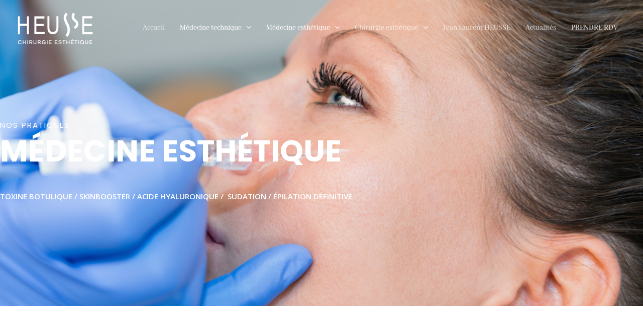

--- FILE ---
content_type: text/css
request_url: https://www.dr-heusse-esthetique.com/wp-content/uploads/elementor/css/post-38.css?ver=1769469185
body_size: 1827
content:
.elementor-38 .elementor-element.elementor-element-2d2386d:not(.elementor-motion-effects-element-type-background), .elementor-38 .elementor-element.elementor-element-2d2386d > .elementor-motion-effects-container > .elementor-motion-effects-layer{background-image:url("https://www.dr-heusse-esthetique.com/wp-content/uploads/2022/01/hyaluronic-acid-2021-08-26-16-53-43-utc.jpg");background-position:center center;background-repeat:no-repeat;background-size:cover;}.elementor-38 .elementor-element.elementor-element-2d2386d > .elementor-background-overlay{background-color:transparent;background-image:linear-gradient(180deg, #000000 0%, #00000082 40%);opacity:0.7;transition:background 0.3s, border-radius 0.3s, opacity 0.3s;}.elementor-38 .elementor-element.elementor-element-2d2386d > .elementor-container{min-height:63vh;}.elementor-38 .elementor-element.elementor-element-2d2386d{transition:background 0.3s, border 0.3s, border-radius 0.3s, box-shadow 0.3s;}.elementor-38 .elementor-element.elementor-element-992195a > .elementor-widget-wrap > .elementor-widget:not(.elementor-widget__width-auto):not(.elementor-widget__width-initial):not(:last-child):not(.elementor-absolute){margin-block-end:0px;}.elementor-38 .elementor-element.elementor-element-992195a > .elementor-element-populated{padding:20% 30% 15% 0%;}.elementor-38 .elementor-element.elementor-element-e2dab43 .elementor-heading-title{text-transform:uppercase;letter-spacing:2px;color:#FFFFFF;}.elementor-38 .elementor-element.elementor-element-8096c32 > .elementor-widget-container{padding:0px 0px 35px 0px;}.elementor-38 .elementor-element.elementor-element-8096c32 .elementor-heading-title{color:#FFFFFF;}.elementor-38 .elementor-element.elementor-element-81e9d19 > .elementor-widget-container{padding:0% 0% 0% 0%;}.elementor-38 .elementor-element.elementor-element-81e9d19{color:#ffffff;}.elementor-38 .elementor-element.elementor-element-ea75ed6 > .elementor-container > .elementor-column > .elementor-widget-wrap{align-content:flex-start;align-items:flex-start;}.elementor-38 .elementor-element.elementor-element-ea75ed6:not(.elementor-motion-effects-element-type-background), .elementor-38 .elementor-element.elementor-element-ea75ed6 > .elementor-motion-effects-container > .elementor-motion-effects-layer{background-color:var( --e-global-color-astglobalcolor4 );}.elementor-38 .elementor-element.elementor-element-ea75ed6{transition:background 0.3s, border 0.3s, border-radius 0.3s, box-shadow 0.3s;padding:100px 0px 50px 0px;}.elementor-38 .elementor-element.elementor-element-ea75ed6 > .elementor-background-overlay{transition:background 0.3s, border-radius 0.3s, opacity 0.3s;}.elementor-38 .elementor-element.elementor-element-9b2d37e > .elementor-widget-wrap > .elementor-widget:not(.elementor-widget__width-auto):not(.elementor-widget__width-initial):not(:last-child):not(.elementor-absolute){margin-block-end:10px;}.elementor-38 .elementor-element.elementor-element-9b2d37e > .elementor-element-populated{padding:0px 100px 0px 0px;}.elementor-38 .elementor-element.elementor-element-657154e > .elementor-widget-container{padding:0px 0px 20px 0px;}.elementor-38 .elementor-element.elementor-element-6910ea3{columns:1;}.elementor-38 .elementor-element.elementor-element-e537edb > .elementor-container{max-width:1210px;}.elementor-38 .elementor-element.elementor-element-e537edb{transition:background 0.3s, border 0.3s, border-radius 0.3s, box-shadow 0.3s;margin-top:0px;margin-bottom:0px;padding:0px 0px 50px 0px;}.elementor-38 .elementor-element.elementor-element-e537edb > .elementor-background-overlay{transition:background 0.3s, border-radius 0.3s, opacity 0.3s;}.elementor-38 .elementor-element.elementor-element-4059b60:not(.elementor-motion-effects-element-type-background) > .elementor-widget-wrap, .elementor-38 .elementor-element.elementor-element-4059b60 > .elementor-widget-wrap > .elementor-motion-effects-container > .elementor-motion-effects-layer{background-color:#95BDAE;}.elementor-38 .elementor-element.elementor-element-4059b60 > .elementor-element-populated{border-style:solid;border-width:3px 1px 1px 1px;border-color:#00000024;box-shadow:0px 40px 40px -20px rgba(0, 0, 0, 0.1);transition:background 0.3s, border 0.3s, border-radius 0.3s, box-shadow 0.3s;margin:0px 15px 15px 15px;--e-column-margin-right:15px;--e-column-margin-left:15px;padding:25px 25px 25px 25px;}.elementor-38 .elementor-element.elementor-element-4059b60 > .elementor-element-populated > .elementor-background-overlay{transition:background 0.3s, border-radius 0.3s, opacity 0.3s;}.elementor-38 .elementor-element.elementor-element-00319e8{text-align:center;}.elementor-38 .elementor-element.elementor-element-00319e8 .elementor-heading-title{color:#FFFFFF;}.elementor-38 .elementor-element.elementor-element-0aed30e > .elementor-container{max-width:1210px;}.elementor-38 .elementor-element.elementor-element-0aed30e{transition:background 0.3s, border 0.3s, border-radius 0.3s, box-shadow 0.3s;margin-top:0px;margin-bottom:0px;padding:0px 0px 50px 0px;}.elementor-38 .elementor-element.elementor-element-0aed30e > .elementor-background-overlay{transition:background 0.3s, border-radius 0.3s, opacity 0.3s;}.elementor-38 .elementor-element.elementor-element-9d546a0{--divider-border-style:slashes;--divider-color:#E6CCCC;--divider-border-width:1px;--divider-pattern-height:20px;--divider-pattern-size:20px;}.elementor-38 .elementor-element.elementor-element-9d546a0 .elementor-divider-separator{width:100%;}.elementor-38 .elementor-element.elementor-element-9d546a0 .elementor-divider{padding-block-start:15px;padding-block-end:15px;}.elementor-38 .elementor-element.elementor-element-59956f7 > .elementor-container > .elementor-column > .elementor-widget-wrap{align-content:flex-start;align-items:flex-start;}.elementor-38 .elementor-element.elementor-element-59956f7:not(.elementor-motion-effects-element-type-background), .elementor-38 .elementor-element.elementor-element-59956f7 > .elementor-motion-effects-container > .elementor-motion-effects-layer{background-color:var( --e-global-color-astglobalcolor4 );}.elementor-38 .elementor-element.elementor-element-59956f7{transition:background 0.3s, border 0.3s, border-radius 0.3s, box-shadow 0.3s;padding:100px 0px 50px 0px;}.elementor-38 .elementor-element.elementor-element-59956f7 > .elementor-background-overlay{transition:background 0.3s, border-radius 0.3s, opacity 0.3s;}.elementor-38 .elementor-element.elementor-element-e58a575 > .elementor-widget-wrap > .elementor-widget:not(.elementor-widget__width-auto):not(.elementor-widget__width-initial):not(:last-child):not(.elementor-absolute){margin-block-end:10px;}.elementor-38 .elementor-element.elementor-element-e58a575 > .elementor-element-populated{padding:0px 100px 0px 0px;}.elementor-38 .elementor-element.elementor-element-d80b21a > .elementor-widget-container{padding:0px 0px 20px 0px;}.elementor-38 .elementor-element.elementor-element-5d82f28{columns:1;}.elementor-38 .elementor-element.elementor-element-d563a84{text-align:start;}.elementor-38 .elementor-element.elementor-element-2d4f34b > .elementor-container{max-width:1227px;}.elementor-38 .elementor-element.elementor-element-2d4f34b{transition:background 0.3s, border 0.3s, border-radius 0.3s, box-shadow 0.3s;margin-top:0px;margin-bottom:0px;padding:0px 0px 50px 0px;}.elementor-38 .elementor-element.elementor-element-2d4f34b > .elementor-background-overlay{transition:background 0.3s, border-radius 0.3s, opacity 0.3s;}.elementor-38 .elementor-element.elementor-element-319e0b7:not(.elementor-motion-effects-element-type-background) > .elementor-widget-wrap, .elementor-38 .elementor-element.elementor-element-319e0b7 > .elementor-widget-wrap > .elementor-motion-effects-container > .elementor-motion-effects-layer{background-color:#95BDAE;}.elementor-38 .elementor-element.elementor-element-319e0b7 > .elementor-element-populated{border-style:solid;border-width:3px 1px 1px 1px;border-color:#00000024;box-shadow:0px 40px 40px -20px rgba(0, 0, 0, 0.1);transition:background 0.3s, border 0.3s, border-radius 0.3s, box-shadow 0.3s;margin:0px 15px 15px 15px;--e-column-margin-right:15px;--e-column-margin-left:15px;padding:25px 25px 25px 25px;}.elementor-38 .elementor-element.elementor-element-319e0b7 > .elementor-element-populated > .elementor-background-overlay{transition:background 0.3s, border-radius 0.3s, opacity 0.3s;}.elementor-38 .elementor-element.elementor-element-28ee6d0{text-align:center;}.elementor-38 .elementor-element.elementor-element-28ee6d0 .elementor-heading-title{color:#FFFFFF;}.elementor-38 .elementor-element.elementor-element-e759923 > .elementor-container{max-width:1210px;}.elementor-38 .elementor-element.elementor-element-e759923{transition:background 0.3s, border 0.3s, border-radius 0.3s, box-shadow 0.3s;margin-top:0px;margin-bottom:0px;padding:0px 0px 50px 0px;}.elementor-38 .elementor-element.elementor-element-e759923 > .elementor-background-overlay{transition:background 0.3s, border-radius 0.3s, opacity 0.3s;}.elementor-38 .elementor-element.elementor-element-5b5f40a{--divider-border-style:slashes;--divider-color:#E6CCCC;--divider-border-width:1px;--divider-pattern-height:20px;--divider-pattern-size:20px;}.elementor-38 .elementor-element.elementor-element-5b5f40a .elementor-divider-separator{width:100%;}.elementor-38 .elementor-element.elementor-element-5b5f40a .elementor-divider{padding-block-start:15px;padding-block-end:15px;}.elementor-38 .elementor-element.elementor-element-430424f > .elementor-container > .elementor-column > .elementor-widget-wrap{align-content:flex-start;align-items:flex-start;}.elementor-38 .elementor-element.elementor-element-430424f:not(.elementor-motion-effects-element-type-background), .elementor-38 .elementor-element.elementor-element-430424f > .elementor-motion-effects-container > .elementor-motion-effects-layer{background-color:var( --e-global-color-astglobalcolor4 );}.elementor-38 .elementor-element.elementor-element-430424f{transition:background 0.3s, border 0.3s, border-radius 0.3s, box-shadow 0.3s;padding:100px 0px 50px 0px;}.elementor-38 .elementor-element.elementor-element-430424f > .elementor-background-overlay{transition:background 0.3s, border-radius 0.3s, opacity 0.3s;}.elementor-38 .elementor-element.elementor-element-bc3b1d4 > .elementor-widget-wrap > .elementor-widget:not(.elementor-widget__width-auto):not(.elementor-widget__width-initial):not(:last-child):not(.elementor-absolute){margin-block-end:10px;}.elementor-38 .elementor-element.elementor-element-bc3b1d4 > .elementor-element-populated{padding:0px 100px 0px 0px;}.elementor-38 .elementor-element.elementor-element-93dfc0a > .elementor-widget-container{padding:0px 0px 20px 0px;}.elementor-38 .elementor-element.elementor-element-7fdc749{columns:1;}.elementor-38 .elementor-element.elementor-element-55f3779{text-align:start;}.elementor-38 .elementor-element.elementor-element-b9f64d2 > .elementor-container{max-width:1228px;}.elementor-38 .elementor-element.elementor-element-b9f64d2{transition:background 0.3s, border 0.3s, border-radius 0.3s, box-shadow 0.3s;margin-top:0px;margin-bottom:0px;padding:0px 0px 50px 0px;}.elementor-38 .elementor-element.elementor-element-b9f64d2 > .elementor-background-overlay{transition:background 0.3s, border-radius 0.3s, opacity 0.3s;}.elementor-38 .elementor-element.elementor-element-abfb40a:not(.elementor-motion-effects-element-type-background) > .elementor-widget-wrap, .elementor-38 .elementor-element.elementor-element-abfb40a > .elementor-widget-wrap > .elementor-motion-effects-container > .elementor-motion-effects-layer{background-color:#95BDAE;}.elementor-38 .elementor-element.elementor-element-abfb40a > .elementor-element-populated{border-style:solid;border-width:3px 1px 1px 1px;border-color:#00000024;box-shadow:0px 40px 40px -20px rgba(0, 0, 0, 0.1);transition:background 0.3s, border 0.3s, border-radius 0.3s, box-shadow 0.3s;margin:0px 15px 15px 15px;--e-column-margin-right:15px;--e-column-margin-left:15px;padding:25px 25px 25px 25px;}.elementor-38 .elementor-element.elementor-element-abfb40a > .elementor-element-populated > .elementor-background-overlay{transition:background 0.3s, border-radius 0.3s, opacity 0.3s;}.elementor-38 .elementor-element.elementor-element-933569a{text-align:center;}.elementor-38 .elementor-element.elementor-element-933569a .elementor-heading-title{color:#FFFFFF;}.elementor-38 .elementor-element.elementor-element-2f7420f > .elementor-container{max-width:1210px;}.elementor-38 .elementor-element.elementor-element-2f7420f{transition:background 0.3s, border 0.3s, border-radius 0.3s, box-shadow 0.3s;margin-top:0px;margin-bottom:0px;padding:0px 0px 50px 0px;}.elementor-38 .elementor-element.elementor-element-2f7420f > .elementor-background-overlay{transition:background 0.3s, border-radius 0.3s, opacity 0.3s;}.elementor-38 .elementor-element.elementor-element-4e2c7d7{--divider-border-style:slashes;--divider-color:#E6CCCC;--divider-border-width:1px;--divider-pattern-height:20px;--divider-pattern-size:20px;}.elementor-38 .elementor-element.elementor-element-4e2c7d7 .elementor-divider-separator{width:100%;}.elementor-38 .elementor-element.elementor-element-4e2c7d7 .elementor-divider{padding-block-start:15px;padding-block-end:15px;}.elementor-38 .elementor-element.elementor-element-582ef8f > .elementor-container > .elementor-column > .elementor-widget-wrap{align-content:flex-start;align-items:flex-start;}.elementor-38 .elementor-element.elementor-element-582ef8f:not(.elementor-motion-effects-element-type-background), .elementor-38 .elementor-element.elementor-element-582ef8f > .elementor-motion-effects-container > .elementor-motion-effects-layer{background-color:var( --e-global-color-astglobalcolor4 );}.elementor-38 .elementor-element.elementor-element-582ef8f{transition:background 0.3s, border 0.3s, border-radius 0.3s, box-shadow 0.3s;padding:100px 0px 50px 0px;}.elementor-38 .elementor-element.elementor-element-582ef8f > .elementor-background-overlay{transition:background 0.3s, border-radius 0.3s, opacity 0.3s;}.elementor-38 .elementor-element.elementor-element-ba8f74d > .elementor-widget-wrap > .elementor-widget:not(.elementor-widget__width-auto):not(.elementor-widget__width-initial):not(:last-child):not(.elementor-absolute){margin-block-end:10px;}.elementor-38 .elementor-element.elementor-element-ba8f74d > .elementor-element-populated{padding:0px 100px 0px 0px;}.elementor-38 .elementor-element.elementor-element-7f5609e > .elementor-widget-container{padding:0px 0px 20px 0px;}.elementor-38 .elementor-element.elementor-element-21133d9{columns:1;}.elementor-38 .elementor-element.elementor-element-010aa45{text-align:start;}.elementor-38 .elementor-element.elementor-element-3332067 > .elementor-container > .elementor-column > .elementor-widget-wrap{align-content:flex-start;align-items:flex-start;}.elementor-38 .elementor-element.elementor-element-3332067:not(.elementor-motion-effects-element-type-background), .elementor-38 .elementor-element.elementor-element-3332067 > .elementor-motion-effects-container > .elementor-motion-effects-layer{background-color:var( --e-global-color-astglobalcolor4 );}.elementor-38 .elementor-element.elementor-element-3332067{transition:background 0.3s, border 0.3s, border-radius 0.3s, box-shadow 0.3s;padding:100px 0px 50px 0px;}.elementor-38 .elementor-element.elementor-element-3332067 > .elementor-background-overlay{transition:background 0.3s, border-radius 0.3s, opacity 0.3s;}.elementor-38 .elementor-element.elementor-element-1a8eca1 > .elementor-widget-wrap > .elementor-widget:not(.elementor-widget__width-auto):not(.elementor-widget__width-initial):not(:last-child):not(.elementor-absolute){margin-block-end:10px;}.elementor-38 .elementor-element.elementor-element-1a8eca1 > .elementor-element-populated{padding:0px 100px 0px 0px;}.elementor-38 .elementor-element.elementor-element-615977d > .elementor-widget-container{padding:0px 0px 20px 0px;}.elementor-38 .elementor-element.elementor-element-cb4b1b2{columns:1;}.elementor-38 .elementor-element.elementor-element-7321e9d{text-align:start;}.elementor-38 .elementor-element.elementor-element-8eb660e > .elementor-container{max-width:1229px;}.elementor-38 .elementor-element.elementor-element-8eb660e{transition:background 0.3s, border 0.3s, border-radius 0.3s, box-shadow 0.3s;margin-top:0px;margin-bottom:0px;padding:0px 0px 50px 0px;}.elementor-38 .elementor-element.elementor-element-8eb660e > .elementor-background-overlay{transition:background 0.3s, border-radius 0.3s, opacity 0.3s;}.elementor-38 .elementor-element.elementor-element-a36e306:not(.elementor-motion-effects-element-type-background) > .elementor-widget-wrap, .elementor-38 .elementor-element.elementor-element-a36e306 > .elementor-widget-wrap > .elementor-motion-effects-container > .elementor-motion-effects-layer{background-color:#95BDAE;}.elementor-38 .elementor-element.elementor-element-a36e306 > .elementor-element-populated{border-style:solid;border-width:3px 1px 1px 1px;border-color:#00000024;box-shadow:0px 40px 40px -20px rgba(0, 0, 0, 0.1);transition:background 0.3s, border 0.3s, border-radius 0.3s, box-shadow 0.3s;margin:0px 15px 15px 15px;--e-column-margin-right:15px;--e-column-margin-left:15px;padding:25px 25px 25px 25px;}.elementor-38 .elementor-element.elementor-element-a36e306 > .elementor-element-populated > .elementor-background-overlay{transition:background 0.3s, border-radius 0.3s, opacity 0.3s;}.elementor-38 .elementor-element.elementor-element-986e551{text-align:center;}.elementor-38 .elementor-element.elementor-element-986e551 .elementor-heading-title{color:#FFFFFF;}.elementor-38 .elementor-element.elementor-element-6fad48f > .elementor-container{max-width:1210px;}.elementor-38 .elementor-element.elementor-element-6fad48f{transition:background 0.3s, border 0.3s, border-radius 0.3s, box-shadow 0.3s;margin-top:0px;margin-bottom:0px;padding:0px 0px 50px 0px;}.elementor-38 .elementor-element.elementor-element-6fad48f > .elementor-background-overlay{transition:background 0.3s, border-radius 0.3s, opacity 0.3s;}.elementor-38 .elementor-element.elementor-element-00c23a1{--divider-border-style:slashes;--divider-color:#E6CCCC;--divider-border-width:1px;--divider-pattern-height:20px;--divider-pattern-size:20px;}.elementor-38 .elementor-element.elementor-element-00c23a1 .elementor-divider-separator{width:100%;}.elementor-38 .elementor-element.elementor-element-00c23a1 .elementor-divider{padding-block-start:15px;padding-block-end:15px;}.elementor-38 .elementor-element.elementor-element-04bc0a9 > .elementor-container > .elementor-column > .elementor-widget-wrap{align-content:flex-start;align-items:flex-start;}.elementor-38 .elementor-element.elementor-element-04bc0a9:not(.elementor-motion-effects-element-type-background), .elementor-38 .elementor-element.elementor-element-04bc0a9 > .elementor-motion-effects-container > .elementor-motion-effects-layer{background-color:var( --e-global-color-astglobalcolor4 );}.elementor-38 .elementor-element.elementor-element-04bc0a9{transition:background 0.3s, border 0.3s, border-radius 0.3s, box-shadow 0.3s;padding:100px 0px 50px 0px;}.elementor-38 .elementor-element.elementor-element-04bc0a9 > .elementor-background-overlay{transition:background 0.3s, border-radius 0.3s, opacity 0.3s;}.elementor-38 .elementor-element.elementor-element-4ffdd5b > .elementor-widget-wrap > .elementor-widget:not(.elementor-widget__width-auto):not(.elementor-widget__width-initial):not(:last-child):not(.elementor-absolute){margin-block-end:10px;}.elementor-38 .elementor-element.elementor-element-4ffdd5b > .elementor-element-populated{padding:0px 100px 0px 0px;}.elementor-38 .elementor-element.elementor-element-43669e4 > .elementor-widget-container{padding:0px 0px 20px 0px;}.elementor-38 .elementor-element.elementor-element-fb665ca{columns:1;}.elementor-38 .elementor-element.elementor-element-09edfd1{text-align:start;}.elementor-38 .elementor-element.elementor-element-02700bf > .elementor-container{max-width:1223px;}.elementor-38 .elementor-element.elementor-element-02700bf{transition:background 0.3s, border 0.3s, border-radius 0.3s, box-shadow 0.3s;margin-top:0px;margin-bottom:0px;padding:0px 0px 50px 0px;}.elementor-38 .elementor-element.elementor-element-02700bf > .elementor-background-overlay{transition:background 0.3s, border-radius 0.3s, opacity 0.3s;}.elementor-38 .elementor-element.elementor-element-953f51a:not(.elementor-motion-effects-element-type-background) > .elementor-widget-wrap, .elementor-38 .elementor-element.elementor-element-953f51a > .elementor-widget-wrap > .elementor-motion-effects-container > .elementor-motion-effects-layer{background-color:#95BDAE;}.elementor-38 .elementor-element.elementor-element-953f51a > .elementor-element-populated{border-style:solid;border-width:3px 1px 1px 1px;border-color:#00000024;box-shadow:0px 40px 40px -20px rgba(0, 0, 0, 0.1);transition:background 0.3s, border 0.3s, border-radius 0.3s, box-shadow 0.3s;margin:0px 15px 15px 15px;--e-column-margin-right:15px;--e-column-margin-left:15px;padding:25px 25px 25px 25px;}.elementor-38 .elementor-element.elementor-element-953f51a > .elementor-element-populated > .elementor-background-overlay{transition:background 0.3s, border-radius 0.3s, opacity 0.3s;}.elementor-38 .elementor-element.elementor-element-900a2b6{text-align:center;}.elementor-38 .elementor-element.elementor-element-900a2b6 .elementor-heading-title{color:#FFFFFF;}@media(min-width:768px){.elementor-38 .elementor-element.elementor-element-ff019d9{width:59.636%;}.elementor-38 .elementor-element.elementor-element-784e29f{width:40.319%;}}@media(max-width:1024px){.elementor-38 .elementor-element.elementor-element-2d2386d > .elementor-container{min-height:57vh;}.elementor-38 .elementor-element.elementor-element-2d2386d{padding:0px 25px 0px 25px;}.elementor-38 .elementor-element.elementor-element-992195a > .elementor-element-populated{padding:30% 0% 15% 0%;}.elementor-38 .elementor-element.elementor-element-8096c32 > .elementor-widget-container{padding:0px 0px 20px 0px;}.elementor-38 .elementor-element.elementor-element-ea75ed6{padding:75px 25px 225px 25px;}.elementor-38 .elementor-element.elementor-element-9b2d37e > .elementor-element-populated{padding:0px 50px 0px 0px;}.elementor-38 .elementor-element.elementor-element-e537edb{margin-top:-172px;margin-bottom:0px;padding:0px 10px 75px 10px;}.elementor-38 .elementor-element.elementor-element-4059b60 > .elementor-element-populated{padding:20px 20px 20px 20px;}.elementor-38 .elementor-element.elementor-element-0aed30e{margin-top:-172px;margin-bottom:0px;padding:0px 10px 75px 10px;}.elementor-38 .elementor-element.elementor-element-59956f7{padding:75px 25px 225px 25px;}.elementor-38 .elementor-element.elementor-element-e58a575 > .elementor-element-populated{padding:0px 50px 0px 0px;}.elementor-38 .elementor-element.elementor-element-2d4f34b{margin-top:-172px;margin-bottom:0px;padding:0px 10px 75px 10px;}.elementor-38 .elementor-element.elementor-element-319e0b7 > .elementor-element-populated{padding:20px 20px 20px 20px;}.elementor-38 .elementor-element.elementor-element-e759923{margin-top:-172px;margin-bottom:0px;padding:0px 10px 75px 10px;}.elementor-38 .elementor-element.elementor-element-430424f{padding:75px 25px 225px 25px;}.elementor-38 .elementor-element.elementor-element-bc3b1d4 > .elementor-element-populated{padding:0px 50px 0px 0px;}.elementor-38 .elementor-element.elementor-element-b9f64d2{margin-top:-172px;margin-bottom:0px;padding:0px 10px 75px 10px;}.elementor-38 .elementor-element.elementor-element-abfb40a > .elementor-element-populated{padding:20px 20px 20px 20px;}.elementor-38 .elementor-element.elementor-element-2f7420f{margin-top:-172px;margin-bottom:0px;padding:0px 10px 75px 10px;}.elementor-38 .elementor-element.elementor-element-582ef8f{padding:75px 25px 225px 25px;}.elementor-38 .elementor-element.elementor-element-ba8f74d > .elementor-element-populated{padding:0px 50px 0px 0px;}.elementor-38 .elementor-element.elementor-element-3332067{padding:75px 25px 225px 25px;}.elementor-38 .elementor-element.elementor-element-1a8eca1 > .elementor-element-populated{padding:0px 50px 0px 0px;}.elementor-38 .elementor-element.elementor-element-8eb660e{margin-top:-172px;margin-bottom:0px;padding:0px 10px 75px 10px;}.elementor-38 .elementor-element.elementor-element-a36e306 > .elementor-element-populated{padding:20px 20px 20px 20px;}.elementor-38 .elementor-element.elementor-element-6fad48f{margin-top:-172px;margin-bottom:0px;padding:0px 10px 75px 10px;}.elementor-38 .elementor-element.elementor-element-04bc0a9{padding:75px 25px 225px 25px;}.elementor-38 .elementor-element.elementor-element-4ffdd5b > .elementor-element-populated{padding:0px 50px 0px 0px;}.elementor-38 .elementor-element.elementor-element-02700bf{margin-top:-172px;margin-bottom:0px;padding:0px 10px 75px 10px;}.elementor-38 .elementor-element.elementor-element-953f51a > .elementor-element-populated{padding:20px 20px 20px 20px;}}@media(max-width:767px){.elementor-38 .elementor-element.elementor-element-2d2386d > .elementor-container{min-height:62vh;}.elementor-38 .elementor-element.elementor-element-2d2386d{padding:0px 20px 0px 20px;}.elementor-38 .elementor-element.elementor-element-992195a > .elementor-element-populated{padding:55% 0% 25% 0%;}.elementor-38 .elementor-element.elementor-element-81e9d19 > .elementor-widget-container{padding:0% 0% 0% 0%;}.elementor-38 .elementor-element.elementor-element-ea75ed6{padding:20px 20px 165px 20px;}.elementor-38 .elementor-element.elementor-element-9b2d37e > .elementor-element-populated{padding:0px 0px 40px 0px;}.elementor-38 .elementor-element.elementor-element-657154e > .elementor-widget-container{padding:0px 0px 20px 0px;}.elementor-38 .elementor-element.elementor-element-e537edb{padding:50px 20px 50px 20px;}.elementor-38 .elementor-element.elementor-element-4059b60 > .elementor-element-populated{margin:0px 0px 20px 0px;--e-column-margin-right:0px;--e-column-margin-left:0px;}.elementor-38 .elementor-element.elementor-element-0aed30e{padding:50px 20px 50px 20px;}.elementor-38 .elementor-element.elementor-element-59956f7{padding:20px 20px 165px 20px;}.elementor-38 .elementor-element.elementor-element-e58a575 > .elementor-element-populated{padding:0px 0px 40px 0px;}.elementor-38 .elementor-element.elementor-element-d80b21a > .elementor-widget-container{padding:0px 0px 20px 0px;}.elementor-38 .elementor-element.elementor-element-2d4f34b{padding:50px 20px 50px 20px;}.elementor-38 .elementor-element.elementor-element-319e0b7 > .elementor-element-populated{margin:0px 0px 20px 0px;--e-column-margin-right:0px;--e-column-margin-left:0px;}.elementor-38 .elementor-element.elementor-element-e759923{padding:50px 20px 50px 20px;}.elementor-38 .elementor-element.elementor-element-430424f{padding:20px 20px 165px 20px;}.elementor-38 .elementor-element.elementor-element-bc3b1d4 > .elementor-element-populated{padding:0px 0px 40px 0px;}.elementor-38 .elementor-element.elementor-element-93dfc0a > .elementor-widget-container{padding:0px 0px 20px 0px;}.elementor-38 .elementor-element.elementor-element-b9f64d2{padding:50px 20px 50px 20px;}.elementor-38 .elementor-element.elementor-element-abfb40a > .elementor-element-populated{margin:0px 0px 20px 0px;--e-column-margin-right:0px;--e-column-margin-left:0px;}.elementor-38 .elementor-element.elementor-element-2f7420f{padding:50px 20px 50px 20px;}.elementor-38 .elementor-element.elementor-element-582ef8f{padding:20px 20px 165px 20px;}.elementor-38 .elementor-element.elementor-element-ba8f74d > .elementor-element-populated{padding:0px 0px 40px 0px;}.elementor-38 .elementor-element.elementor-element-7f5609e > .elementor-widget-container{padding:0px 0px 20px 0px;}.elementor-38 .elementor-element.elementor-element-3332067{padding:20px 20px 165px 20px;}.elementor-38 .elementor-element.elementor-element-1a8eca1 > .elementor-element-populated{padding:0px 0px 40px 0px;}.elementor-38 .elementor-element.elementor-element-615977d > .elementor-widget-container{padding:0px 0px 20px 0px;}.elementor-38 .elementor-element.elementor-element-8eb660e{padding:50px 20px 50px 20px;}.elementor-38 .elementor-element.elementor-element-a36e306 > .elementor-element-populated{margin:0px 0px 20px 0px;--e-column-margin-right:0px;--e-column-margin-left:0px;}.elementor-38 .elementor-element.elementor-element-6fad48f{padding:50px 20px 50px 20px;}.elementor-38 .elementor-element.elementor-element-04bc0a9{padding:20px 20px 165px 20px;}.elementor-38 .elementor-element.elementor-element-4ffdd5b > .elementor-element-populated{padding:0px 0px 40px 0px;}.elementor-38 .elementor-element.elementor-element-43669e4 > .elementor-widget-container{padding:0px 0px 20px 0px;}.elementor-38 .elementor-element.elementor-element-02700bf{padding:50px 20px 50px 20px;}.elementor-38 .elementor-element.elementor-element-953f51a > .elementor-element-populated{margin:0px 0px 20px 0px;--e-column-margin-right:0px;--e-column-margin-left:0px;}}@media(min-width:1025px){.elementor-38 .elementor-element.elementor-element-2d2386d:not(.elementor-motion-effects-element-type-background), .elementor-38 .elementor-element.elementor-element-2d2386d > .elementor-motion-effects-container > .elementor-motion-effects-layer{background-attachment:scroll;}}

--- FILE ---
content_type: text/css
request_url: https://www.dr-heusse-esthetique.com/wp-content/uploads/elementor/css/post-996.css?ver=1769463379
body_size: 787
content:
.elementor-996 .elementor-element.elementor-element-1a30cfb1 .elementor-cta .elementor-cta__bg, .elementor-996 .elementor-element.elementor-element-1a30cfb1 .elementor-cta .elementor-cta__bg-overlay{transition-duration:1500ms;}.elementor-996 .elementor-element.elementor-element-1a30cfb1 .elementor-cta__content{min-height:40vh;text-align:left;padding:0% 10% 0% 14%;background-color:#F2EAE3;}.elementor-996 .elementor-element.elementor-element-1a30cfb1 .elementor-cta__title{font-family:"Roboto", Sans-serif;font-size:20px;font-weight:500;line-height:22px;letter-spacing:0px;color:#50544F;}.elementor-996 .elementor-element.elementor-element-1a30cfb1 .elementor-cta__title:not(:last-child){margin-bottom:2px;}.elementor-996 .elementor-element.elementor-element-1a30cfb1 .elementor-cta__description{font-family:"Roboto", Sans-serif;font-size:20px;font-weight:400;line-height:32px;letter-spacing:-1.13px;color:#50544F;}.elementor-996 .elementor-element.elementor-element-1a30cfb1 .elementor-cta__description:not(:last-child){margin-bottom:25px;}.elementor-996 .elementor-element.elementor-element-1a30cfb1 .elementor-cta__button{font-family:"Helvetica", Sans-serif;font-size:14px;font-weight:700;text-decoration:none;letter-spacing:-0.45px;color:#090909;border-color:#0C0C0B;border-width:2px;border-radius:0px;}.elementor-996 .elementor-element.elementor-element-1a30cfb1 .elementor-cta__button:hover{color:#FFFAF5;background-color:#6C7C69;}.elementor-996 .elementor-element.elementor-element-61725900:not(.elementor-motion-effects-element-type-background), .elementor-996 .elementor-element.elementor-element-61725900 > .elementor-motion-effects-container > .elementor-motion-effects-layer{background-color:#50544F;}.elementor-996 .elementor-element.elementor-element-61725900 > .elementor-container{max-width:1400px;min-height:20vh;}.elementor-996 .elementor-element.elementor-element-61725900{transition:background 0.3s, border 0.3s, border-radius 0.3s, box-shadow 0.3s;}.elementor-996 .elementor-element.elementor-element-61725900 > .elementor-background-overlay{transition:background 0.3s, border-radius 0.3s, opacity 0.3s;}.elementor-996 .elementor-element.elementor-element-24f1ed1{font-family:"Tahoma", Sans-serif;color:#FFFFFF;}.elementor-996 .elementor-element.elementor-element-69d5ddf .elementor-repeater-item-a6118d0.elementor-social-icon{background-color:#FFFFFF;}.elementor-996 .elementor-element.elementor-element-69d5ddf .elementor-repeater-item-a6118d0.elementor-social-icon i{color:#080707;}.elementor-996 .elementor-element.elementor-element-69d5ddf .elementor-repeater-item-a6118d0.elementor-social-icon svg{fill:#080707;}.elementor-996 .elementor-element.elementor-element-69d5ddf .elementor-repeater-item-46bf64a.elementor-social-icon{background-color:#FFFFFF;}.elementor-996 .elementor-element.elementor-element-69d5ddf .elementor-repeater-item-46bf64a.elementor-social-icon i{color:#0B0A0A;}.elementor-996 .elementor-element.elementor-element-69d5ddf .elementor-repeater-item-46bf64a.elementor-social-icon svg{fill:#0B0A0A;}.elementor-996 .elementor-element.elementor-element-69d5ddf .elementor-repeater-item-376fdba.elementor-social-icon i{color:#0A0A0A;}.elementor-996 .elementor-element.elementor-element-69d5ddf .elementor-repeater-item-376fdba.elementor-social-icon svg{fill:#0A0A0A;}.elementor-996 .elementor-element.elementor-element-69d5ddf{--grid-template-columns:repeat(0, auto);--icon-size:35px;--grid-column-gap:15px;--grid-row-gap:0px;}.elementor-996 .elementor-element.elementor-element-69d5ddf .elementor-widget-container{text-align:right;}.elementor-996 .elementor-element.elementor-element-69d5ddf .elementor-social-icon{background-color:#FFFFFF;--icon-padding:0.1em;}.elementor-996 .elementor-element.elementor-element-69d5ddf .elementor-social-icon i{color:#FFFFFF;}.elementor-996 .elementor-element.elementor-element-69d5ddf .elementor-social-icon svg{fill:#FFFFFF;}.elementor-996 .elementor-element.elementor-element-69d5ddf .elementor-social-icon:hover i{color:#000000;}.elementor-996 .elementor-element.elementor-element-69d5ddf .elementor-social-icon:hover svg{fill:#000000;}.elementor-theme-builder-content-area{height:400px;}.elementor-location-header:before, .elementor-location-footer:before{content:"";display:table;clear:both;}@media(max-width:1024px) and (min-width:768px){.elementor-996 .elementor-element.elementor-element-3731eaab{width:100%;}.elementor-996 .elementor-element.elementor-element-ee98f8a{width:100%;}}@media(max-width:1024px){.elementor-996 .elementor-element.elementor-element-1a30cfb1 .elementor-cta__content{min-height:35vh;padding:0% 0% 0% 7%;}.elementor-996 .elementor-element.elementor-element-1a30cfb1 .elementor-cta__title{font-size:14px;}.elementor-996 .elementor-element.elementor-element-1a30cfb1 .elementor-cta__description{font-size:32px;line-height:36px;}.elementor-996 .elementor-element.elementor-element-61725900 > .elementor-container{min-height:25vh;}.elementor-996 .elementor-element.elementor-element-61725900{padding:0% 3% 0% 3%;}.elementor-996 .elementor-element.elementor-element-69d5ddf .elementor-widget-container{text-align:left;}}@media(max-width:767px){.elementor-996 .elementor-element.elementor-element-1a30cfb1 .elementor-cta__content{min-height:45vh;padding:0% 15% 0% 15%;}.elementor-996 .elementor-element.elementor-element-1a30cfb1 .elementor-cta__description{font-size:28px;line-height:32px;}.elementor-996 .elementor-element.elementor-element-61725900 > .elementor-container{min-height:60vh;}}

--- FILE ---
content_type: text/css
request_url: https://www.dr-heusse-esthetique.com/wp-content/uploads/elementor/css/post-1704.css?ver=1769463379
body_size: 714
content:
.elementor-1704 .elementor-element.elementor-element-5b963c3 > .elementor-container{min-height:100vh;}.elementor-1704 .elementor-element.elementor-element-27c5e1dc{width:auto;max-width:auto;top:20px;z-index:2;}.elementor-1704 .elementor-element.elementor-element-27c5e1dc > .elementor-widget-container{margin:0px 0px -6px 0px;}body:not(.rtl) .elementor-1704 .elementor-element.elementor-element-27c5e1dc{left:0px;}body.rtl .elementor-1704 .elementor-element.elementor-element-27c5e1dc{right:0px;}.elementor-1704 .elementor-element.elementor-element-27c5e1dc .elementor-icon-wrapper{text-align:center;}.elementor-1704 .elementor-element.elementor-element-27c5e1dc.elementor-view-stacked .elementor-icon{background-color:#171515;}.elementor-1704 .elementor-element.elementor-element-27c5e1dc.elementor-view-framed .elementor-icon, .elementor-1704 .elementor-element.elementor-element-27c5e1dc.elementor-view-default .elementor-icon{color:#171515;border-color:#171515;}.elementor-1704 .elementor-element.elementor-element-27c5e1dc.elementor-view-framed .elementor-icon, .elementor-1704 .elementor-element.elementor-element-27c5e1dc.elementor-view-default .elementor-icon svg{fill:#171515;}.elementor-1704 .elementor-element.elementor-element-27c5e1dc.elementor-view-stacked .elementor-icon:hover{background-color:#B5B5B5;}.elementor-1704 .elementor-element.elementor-element-27c5e1dc.elementor-view-framed .elementor-icon:hover, .elementor-1704 .elementor-element.elementor-element-27c5e1dc.elementor-view-default .elementor-icon:hover{color:#B5B5B5;border-color:#B5B5B5;}.elementor-1704 .elementor-element.elementor-element-27c5e1dc.elementor-view-framed .elementor-icon:hover, .elementor-1704 .elementor-element.elementor-element-27c5e1dc.elementor-view-default .elementor-icon:hover svg{fill:#B5B5B5;}.elementor-1704 .elementor-element.elementor-element-27c5e1dc .elementor-icon{font-size:27px;}.elementor-1704 .elementor-element.elementor-element-27c5e1dc .elementor-icon svg{height:27px;}.elementor-1704 .elementor-element.elementor-element-62ae0a93 .elementor-cta .elementor-cta__bg, .elementor-1704 .elementor-element.elementor-element-62ae0a93 .elementor-cta .elementor-cta__bg-overlay{transition-duration:1500ms;}.elementor-1704 .elementor-element.elementor-element-62ae0a93 > .elementor-widget-container{margin:0px 0px 0px 50px;}.elementor-1704 .elementor-element.elementor-element-62ae0a93 .elementor-cta__content{min-height:40vh;text-align:left;padding:5% 15% 5% 10%;background-color:#FFFFFF;}.elementor-1704 .elementor-element.elementor-element-62ae0a93 .elementor-cta__bg-wrapper{min-height:60vh;}.elementor-1704 .elementor-element.elementor-element-62ae0a93 .elementor-cta__title{font-family:"DM Sans", Sans-serif;font-size:65px;font-weight:500;text-transform:none;font-style:normal;text-decoration:none;line-height:1em;letter-spacing:0px;color:#171515;}.elementor-1704 .elementor-element.elementor-element-62ae0a93 .elementor-cta__title:not(:last-child){margin-bottom:30px;}.elementor-1704 .elementor-element.elementor-element-62ae0a93 .elementor-cta__description{font-family:"DM Sans", Sans-serif;font-size:20px;font-weight:400;text-transform:none;font-style:normal;text-decoration:none;line-height:1em;letter-spacing:0px;color:#171515;}.elementor-1704 .elementor-element.elementor-element-62ae0a93 .elementor-cta__description:not(:last-child){margin-bottom:30px;}.elementor-1704 .elementor-element.elementor-element-62ae0a93 .elementor-cta__button{font-family:"DM Sans", Sans-serif;font-size:14px;font-weight:700;text-transform:uppercase;font-style:normal;text-decoration:none;line-height:1em;letter-spacing:0.44px;color:#FFFFFF;background-color:#95BDB0;border-width:0px;border-radius:0px;}.elementor-1704 .elementor-element.elementor-element-62ae0a93 .elementor-cta__button:hover{background-color:#171515;}#elementor-popup-modal-1704 .dialog-widget-content{animation-duration:1.2s;background-color:#FFFFFF00;}#elementor-popup-modal-1704{background-color:#E2EBEEE6;justify-content:flex-end;align-items:center;pointer-events:all;}#elementor-popup-modal-1704 .dialog-message{width:630px;height:100vh;align-items:flex-start;}@media(max-width:1024px){.elementor-1704 .elementor-element.elementor-element-62ae0a93 .elementor-cta__content{padding:10% 10% 10% 10%;}.elementor-1704 .elementor-element.elementor-element-62ae0a93 .elementor-cta__title{font-size:45px;}}@media(max-width:767px){body:not(.rtl) .elementor-1704 .elementor-element.elementor-element-27c5e1dc{left:10px;}body.rtl .elementor-1704 .elementor-element.elementor-element-27c5e1dc{right:10px;}.elementor-1704 .elementor-element.elementor-element-27c5e1dc{top:10px;}.elementor-1704 .elementor-element.elementor-element-27c5e1dc .elementor-icon{font-size:18px;}.elementor-1704 .elementor-element.elementor-element-27c5e1dc .elementor-icon svg{height:18px;}.elementor-1704 .elementor-element.elementor-element-62ae0a93 > .elementor-widget-container{margin:0px 0px 0px 40px;}.elementor-1704 .elementor-element.elementor-element-62ae0a93 .elementor-cta__content{min-height:45vh;}.elementor-1704 .elementor-element.elementor-element-62ae0a93 .elementor-cta__bg-wrapper{min-height:55vh;}.elementor-1704 .elementor-element.elementor-element-62ae0a93 .elementor-cta__title{font-size:35px;}.elementor-1704 .elementor-element.elementor-element-62ae0a93 .elementor-cta__title:not(:last-child){margin-bottom:20px;}.elementor-1704 .elementor-element.elementor-element-62ae0a93 .elementor-cta__description{font-size:18px;}.elementor-1704 .elementor-element.elementor-element-62ae0a93 .elementor-cta__description:not(:last-child){margin-bottom:20px;}.elementor-1704 .elementor-element.elementor-element-62ae0a93 .elementor-cta__button{font-size:12px;line-height:1.2em;}}